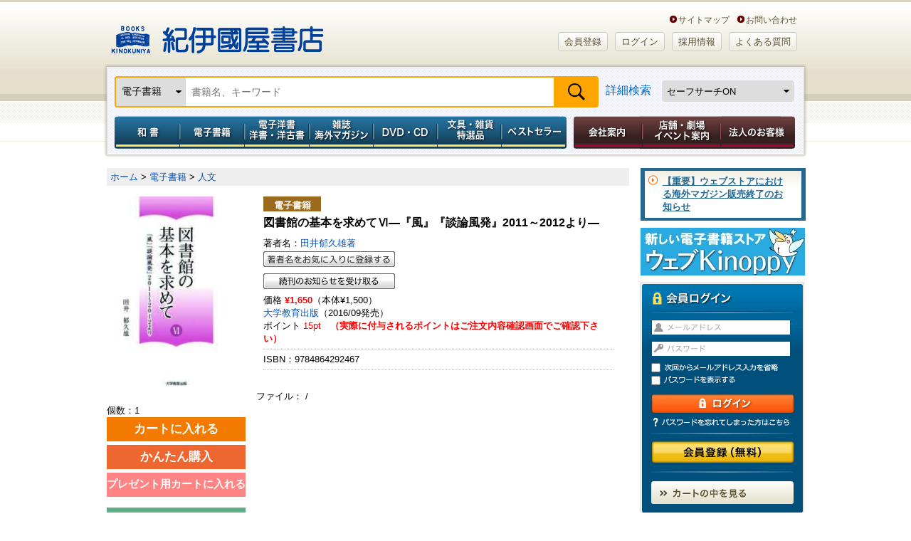

--- FILE ---
content_type: text/html; charset=utf-8
request_url: https://www.google.com/recaptcha/api2/aframe
body_size: 154
content:
<!DOCTYPE HTML><html><head><meta http-equiv="content-type" content="text/html; charset=UTF-8"></head><body><script nonce="Dy7EgJ_3GEigTNKWVY5H5w">/** Anti-fraud and anti-abuse applications only. See google.com/recaptcha */ try{var clients={'sodar':'https://pagead2.googlesyndication.com/pagead/sodar?'};window.addEventListener("message",function(a){try{if(a.source===window.parent){var b=JSON.parse(a.data);var c=clients[b['id']];if(c){var d=document.createElement('img');d.src=c+b['params']+'&rc='+(localStorage.getItem("rc::a")?sessionStorage.getItem("rc::b"):"");window.document.body.appendChild(d);sessionStorage.setItem("rc::e",parseInt(sessionStorage.getItem("rc::e")||0)+1);localStorage.setItem("rc::h",'1769036143699');}}}catch(b){}});window.parent.postMessage("_grecaptcha_ready", "*");}catch(b){}</script></body></html>